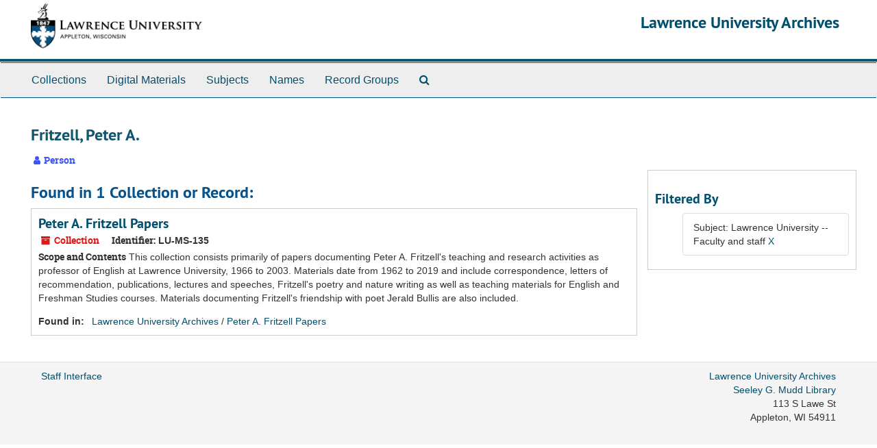

--- FILE ---
content_type: text/html;charset=UTF-8
request_url: http://archives.lawrence.edu/public/agents/people/355?&filter_fields%5B%5D=subjects&filter_values%5B%5D=Lawrence+University+--+Faculty+and+staff
body_size: 8182
content:
<!DOCTYPE html>
<html lang="en">
<head>
	<meta charset="utf-8"/>
	<meta http-equiv="X-UA-Compatible" content="IE=edge"/>
	<meta name="viewport" content="width=device-width, initial-scale=1">

	<title>Fritzell, Peter A. | Lawrence University Archives</title>
	<meta name="csrf-param" content="authenticity_token" />
<meta name="csrf-token" content="wUb31QCy52vw04we+u3oPw5NzIKeUo6FVyRpZZOZMRKTZCZb/WyAfnw6VBjBuRKoWtjCHKbH/OQNqResOEpNQQ==" />
		<meta name="referrer" content="origin-when-cross-origin" />


	<script>
	 var APP_PATH = '/public/';
	</script>

	<link rel="stylesheet" media="all" href="/public/assets/application-366fc5f4f65b24b19724f3b3765652cab71df0c18740c85cb4cbb0f3d05170f0.css" />
	<script src="/public/assets/application-b7308a0398015ca1a05ff57b4a9da4c42425392edf37e0ae094a81e3ad71fdcb.js"></script>

        
<script type="application/ld+json">
{
  "@context": "http://schema.org/",
  "@type": "Person",
  "@id": null,
  "name": "Fritzell, Peter A.",
  "url": "//archives.lawrence.edu/public/agents/people/355",
  "alternateName": [

  ],
  "description": [

  ],
  "knows": [

  ],
  "parent": [

  ],
  "children": [

  ],
  "affiliation": [

  ]
}
</script>



			<!-- Begin plugin layout -->
			<link rel="stylesheet" media="all" href="/public/assets/lu-archivesspace.css" />
<!-- Google Tag Manager -->
<script>(function(w,d,s,l,i){w[l]=w[l]||[];w[l].push({'gtm.start':
new Date().getTime(),event:'gtm.js'});var f=d.getElementsByTagName(s)[0],
j=d.createElement(s),dl=l!='dataLayer'?'&l='+l:'';j.async=true;j.src=
'https://www.googletagmanager.com/gtm.js?id='+i+dl;f.parentNode.insertBefore(j,f);
})(window,document,'script','dataLayer','GTM-TPNQX5');</script>
<!-- End Google Tag Manager -->

			<!-- End plugin layout -->

	<!-- HTML5 shim and Respond.js for IE8 support of HTML5 elements and media queries -->
<!-- WARNING: Respond.js doesn't work if you view the page via file:// -->
<!--[if lt IE 9]>
	<script src="https://oss.maxcdn.com/html5shiv/3.7.3/html5shiv.min.js"></script>
	<script src="https://oss.maxcdn.com/respond/1.4.2/respond.min.js"></script>
<![endif]-->
</head>

<body>
	<div class="skipnav">
  <a class="sr-only sr-only-focusable" href="#maincontent">Skip to main content</a>

    <a class="sr-only sr-only-focusable" href="#toggleRefineSearch">Skip to search</a>
    <a class="sr-only sr-only-focusable" href="#searchresults">Skip to search results</a>
</div>

	<div class="container-fluid no-pad">
		<!-- Google Tag Manager (noscript) -->
<noscript><iframe src="https://www.googletagmanager.com/ns.html?id=GTM-TPNQX5"
height="0" width="0" style="display:none;visibility:hidden"></iframe></noscript>
<!-- End Google Tag Manager (noscript) -->
<section id="header">
  <div class="row">
    <div class="col-xs-12">
      <h1 class="text-right">
          <a title="Return to the Lawrence University Archives homepage" href="//archives.lawrence.edu/public">
				<img class="hidden-xs logo" src="/public/assets/images/lu-archivesspace-logo.png" alt="" />
        Lawrence University Archives
          </a>
      </h1>
    </div>
  </div>
</section>

		<section id="navigation">
  <nav class="navbar navbar-default" aria-label="top-level navigation">
    <div class="container-fluid navbar-header top-bar">
      <button type="button" class="navbar-toggle collapsed" data-toggle="collapse" data-target="#collapsemenu"
              aria-expanded="false">
        <span class="sr-only">Toggle navigation</span>
        <span class="icon-bar"></span>
        <span class="icon-bar"></span>
        <span class="icon-bar"></span>
      </button>
      <div class="collapse navbar-collapse" id="collapsemenu">
        <ul class="nav nav navbar-nav">
            <li><a href="/public/repositories/resources">Collections</a></li>
            <li><a href="/public/objects?limit=digital_object">Digital Materials</a></li>
            <li><a href="/public/subjects">Subjects</a></li>
            <li><a href="/public/agents">Names</a></li>
            <li><a href="/public/classifications">Record Groups</a></li>
            <li><a href="/public/search?reset=true" title="Search The Archives">
                <span class="fa fa-search" aria-hidden="true"></span>
                <span class="sr-only">Search The Archives</span>
              </a>
            </li>
        </ul>
      </div>
    </div>
  </nav>
</section>

	</div>

	<section id="content" class="container-fluid">
		<a name="maincontent" id="maincontent"></a>
		
		<div id="main-content" class="agents">

  <div class="row" id="info_row">
    <div class="information col-sm-7">
      

<h1>
    Fritzell, Peter A.
</h1>


<div class="badge-and-identifier">
  <div class="record-type-badge agent">
    <i class="fa fa-user"></i>&#160;Person 
  </div>
</div>

    </div>
    <div class="page_actions col-sm-5 right">
      <div title="Page Actions" class="text-right">
 <ul class="list-inline">
      <li class="large-badge  align-center">
              <a id="staff-link" href="#" class="btn btn-default hide" target="_blank">
        <i class="fa fa-pencil fa-3x"></i>
        <br/>
        Staff Only
    </a>

      </li>
 </ul>
</div>

    </div>
  </div>

<div class="row">
  <div class="col-sm-9">

    

     <h2>Found in 1 Collection or Record:</h2>
         
              <div class="recordrow" style="clear:both" data-uri="/repositories/2/resources/143">
     

<h3>
    <a class="record-title" href="/public/repositories/2/resources/143">  Peter A. Fritzell Papers</a>
</h3>


<div class="badge-and-identifier">
  <div class="record-type-badge resource">
    <i class="fa fa-archive"></i>&#160;Collection 
  </div>
    <div class="identifier">
      <span class="id-label">Identifier:</span>&#160;<span class="component">LU-MS-135</span>
    </div>
</div>

     <div class="recordsummary" style="clear:both">

          <div class="abstract single_note"><span class='inline-label'>Scope and Contents</span>
	     This collection consists primarily of papers documenting Peter A. Fritzell's teaching and research activities as professor of English at Lawrence University, 1966 to 2003. Materials date from 1962 to 2019 and include correspondence, letters of recommendation, publications, lectures and speeches, Fritzell's poetry and nature writing as well as teaching materials for English and Freshman Studies courses. Materials documenting Fritzell's friendship with poet Jerald Bullis are also included.
          </div>

      <div class="result_context">
        <strong>Found in: </strong>
        <span  class="repo_name">
          <a href="/public/repositories/2">Lawrence University Archives</a>
        </span>

            /
            <span class="resource_name">
              <a href="/public/repositories/2/resources/143">Peter A. Fritzell Papers</a>
            </span>
      </div>



   </div>

   </div>

         


  </div>
  <div id="sidebar" class="col-sm-3 sidebar sidebar-container">

  
<div class="filters">
    <h3>Filtered By </h3> 
       <ul>
    <li class="list-group-item"><span class="filter">Subject: Lawrence University -- Faculty and staff
<a href="/public/agents/people/355?" 
title="Remove this filter " class="delete_filter">X</a></li>
 </ul>
</div>



  </div>
</div>
</div>

	</section>

	<script  type="text/javascript" >
		$(".upper-record-details .note-content").each(function(index, element){$(this).readmore(450)});
	</script>

	<div class="container-fluid panel-footer">
   <div class="row">
      <div class="col-md-8">
        <p><a href="//archives.lawrence.edu/staff">Staff Interface</a></p>
      </div>
      <div class="col-md-4 text-right">
				<address class="adr">
					<a href="http://www.lawrence.edu/library/archives">Lawrence University Archives</a><br>
					<a href="http://www.lawrence.edu/library">Seeley G. Mudd Library</a><br>
					<span class="street-address">113 S Lawe St</span><br>
					<span class="locality">Appleton</span>,
					<span class="region">WI</span> <span class="postal-code">54911</span>
				</address>
      </div>
   </div>
</div>


			<script>
				FRONTEND_URL = "//archives.lawrence.edu/staff";
				RECORD_URI = "/agents/people/355";
			</script>

</body>
</html>
